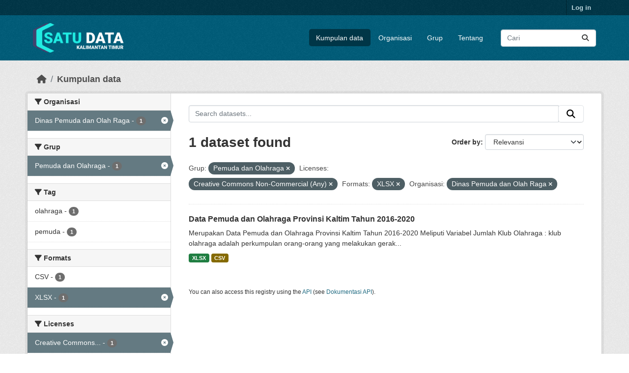

--- FILE ---
content_type: text/html; charset=utf-8
request_url: https://data.kaltimprov.go.id/dataset/?groups=olahraga-pemuda&license_id=cc-nc&res_format=XLSX&organization=dinas-pemuda-dan-olah-raga
body_size: 5604
content:
<!DOCTYPE html>
<!--[if IE 9]> <html lang="id" class="ie9"> <![endif]-->
<!--[if gt IE 8]><!--> <html lang="id"  > <!--<![endif]-->
  <head>
    <meta charset="utf-8" />
      <meta name="csrf_field_name" content="_csrf_token" />
      <meta name="_csrf_token" content="IjQzN2Y3MWZmNTlkZmU4YjRlZTQ3MjUyNTc3NDljODhhODMyMmNjMjEi.aXCxvw.Npd1IZIYYLOQzSMVDKc1LgdU_Oc" />

      <meta name="generator" content="ckan 2.11.2" />
      <meta name="viewport" content="width=device-width, initial-scale=1.0">
    <title>Kumpulan data - Satu Data</title>

    
    
    <link rel="shortcut icon" href="/base/images/ckan.ico" />
    
    
        <link rel="alternate" type="text/n3" href="https://data.kaltimprov.go.id/catalog.n3"/>
        <link rel="alternate" type="text/turtle" href="https://data.kaltimprov.go.id/catalog.ttl"/>
        <link rel="alternate" type="application/rdf+xml" href="https://data.kaltimprov.go.id/catalog.xml"/>
        <link rel="alternate" type="application/ld+json" href="https://data.kaltimprov.go.id/catalog.jsonld"/>
    

  
    
      
      
      
    
    

  


    
    <link href="/webassets/base/757e28ef_main.css" rel="stylesheet"/>
<link href="/webassets/ckanext-harvest/c95a0af2_harvest_css.css" rel="stylesheet"/>
<link href="/webassets/ckanext-activity/8dd77216_activity.css" rel="stylesheet"/>
    
    

  </head>

  
  <body data-site-root="https://data.kaltimprov.go.id/" data-locale-root="https://data.kaltimprov.go.id/" >

    
    <div class="visually-hidden-focusable"><a href="#content">Skip to main content</a></div>
  

  
    

 
<div class="account-masthead">
  <div class="container">
     
    <nav class="account not-authed" aria-label="Account">
      <ul class="list-unstyled">
        
        <li><a href="/user/login">Log in</a></li>
         
      </ul>
    </nav>
     
  </div>
</div>

<header class="masthead">
  <div class="container">
      
    <nav class="navbar navbar-expand-lg navbar-light">
      <hgroup class="header-image navbar-left">

      
      
      <a class="logo" href="/">
        <img src="/uploads/admin/2023-02-13-035211.417002logo-with-text-dark2.png" alt="Satu Data"
          title="Satu Data" />
      </a>
      
      

       </hgroup>
      <button class="navbar-toggler" type="button" data-bs-toggle="collapse" data-bs-target="#main-navigation-toggle"
        aria-controls="main-navigation-toggle" aria-expanded="false" aria-label="Toggle navigation">
        <span class="fa fa-bars text-white"></span>
      </button>

      <div class="main-navbar collapse navbar-collapse" id="main-navigation-toggle">
        <ul class="navbar-nav ms-auto mb-2 mb-lg-0">
          
            
              
              

              <li class="active"><a href="/dataset/">Kumpulan data</a></li><li><a href="/organization/">Organisasi</a></li><li><a href="/group/">Grup</a></li><li><a href="/about">Tentang</a></li>
            
          </ul>

      
      
          <form class="d-flex site-search" action="/dataset/" method="get">
              <label class="d-none" for="field-sitewide-search">Search Datasets...</label>
              <input id="field-sitewide-search" class="form-control me-2"  type="text" name="q" placeholder="Cari" aria-label="Search datasets..."/>
              <button class="btn" type="submit" aria-label="Submit"><i class="fa fa-search"></i></button>
          </form>
      
      </div>
    </nav>
  </div>
</header>

  
    <div class="main">
      <div id="content" class="container">
        
          
            <div class="flash-messages">
              
                
              
            </div>
          

          
            <div class="toolbar" role="navigation" aria-label="Breadcrumb">
              
                
                  <ol class="breadcrumb">
                    
<li class="home"><a href="/" aria-label="Beranda"><i class="fa fa-home"></i><span> Beranda</span></a></li>
                    
  <li class="active"><a href="/dataset/">Kumpulan data</a></li>

                  </ol>
                
              
            </div>
          

          <div class="row wrapper">
            
            
            

            
              <aside class="secondary col-md-3">
                
                
  <div class="filters">
    <div>
      
        

    
    
	
	    
		<section class="module module-narrow module-shallow">
		    
			<h2 class="module-heading">
			    <i class="fa fa-filter"></i>
			    Organisasi
			</h2>
		    
		    
			
			    
				<nav aria-label="Organisasi">
				    <ul class="list-unstyled nav nav-simple nav-facet">
					
					    
					    
					    
					    
					    <li class="nav-item  active">
						<a href="/dataset/?groups=olahraga-pemuda&amp;license_id=cc-nc&amp;res_format=XLSX" title="">
						    <span class="item-label">Dinas Pemuda dan Olah Raga</span>
						    <span class="hidden separator"> - </span>
						    <span class="item-count badge">1</span>

							<span class="facet-close"> <i class="fa fa-solid fa-circle-xmark"></i></span>
						</a>
					    </li>
					
				    </ul>
				</nav>

				<p class="module-footer">
				    
					
				    
				</p>
			    
			
		    
		</section>
	    
	
    

      
        

    
    
	
	    
		<section class="module module-narrow module-shallow">
		    
			<h2 class="module-heading">
			    <i class="fa fa-filter"></i>
			    Grup
			</h2>
		    
		    
			
			    
				<nav aria-label="Grup">
				    <ul class="list-unstyled nav nav-simple nav-facet">
					
					    
					    
					    
					    
					    <li class="nav-item  active">
						<a href="/dataset/?license_id=cc-nc&amp;res_format=XLSX&amp;organization=dinas-pemuda-dan-olah-raga" title="">
						    <span class="item-label">Pemuda dan Olahraga</span>
						    <span class="hidden separator"> - </span>
						    <span class="item-count badge">1</span>

							<span class="facet-close"> <i class="fa fa-solid fa-circle-xmark"></i></span>
						</a>
					    </li>
					
				    </ul>
				</nav>

				<p class="module-footer">
				    
					
				    
				</p>
			    
			
		    
		</section>
	    
	
    

      
        

    
    
	
	    
		<section class="module module-narrow module-shallow">
		    
			<h2 class="module-heading">
			    <i class="fa fa-filter"></i>
			    Tag
			</h2>
		    
		    
			
			    
				<nav aria-label="Tag">
				    <ul class="list-unstyled nav nav-simple nav-facet">
					
					    
					    
					    
					    
					    <li class="nav-item ">
						<a href="/dataset/?groups=olahraga-pemuda&amp;license_id=cc-nc&amp;res_format=XLSX&amp;organization=dinas-pemuda-dan-olah-raga&amp;tags=olahraga" title="">
						    <span class="item-label">olahraga</span>
						    <span class="hidden separator"> - </span>
						    <span class="item-count badge">1</span>

							
						</a>
					    </li>
					
					    
					    
					    
					    
					    <li class="nav-item ">
						<a href="/dataset/?groups=olahraga-pemuda&amp;license_id=cc-nc&amp;res_format=XLSX&amp;organization=dinas-pemuda-dan-olah-raga&amp;tags=pemuda" title="">
						    <span class="item-label">pemuda</span>
						    <span class="hidden separator"> - </span>
						    <span class="item-count badge">1</span>

							
						</a>
					    </li>
					
				    </ul>
				</nav>

				<p class="module-footer">
				    
					
				    
				</p>
			    
			
		    
		</section>
	    
	
    

      
        

    
    
	
	    
		<section class="module module-narrow module-shallow">
		    
			<h2 class="module-heading">
			    <i class="fa fa-filter"></i>
			    Formats
			</h2>
		    
		    
			
			    
				<nav aria-label="Formats">
				    <ul class="list-unstyled nav nav-simple nav-facet">
					
					    
					    
					    
					    
					    <li class="nav-item ">
						<a href="/dataset/?groups=olahraga-pemuda&amp;license_id=cc-nc&amp;res_format=XLSX&amp;organization=dinas-pemuda-dan-olah-raga&amp;res_format=CSV" title="">
						    <span class="item-label">CSV</span>
						    <span class="hidden separator"> - </span>
						    <span class="item-count badge">1</span>

							
						</a>
					    </li>
					
					    
					    
					    
					    
					    <li class="nav-item  active">
						<a href="/dataset/?groups=olahraga-pemuda&amp;license_id=cc-nc&amp;organization=dinas-pemuda-dan-olah-raga" title="">
						    <span class="item-label">XLSX</span>
						    <span class="hidden separator"> - </span>
						    <span class="item-count badge">1</span>

							<span class="facet-close"> <i class="fa fa-solid fa-circle-xmark"></i></span>
						</a>
					    </li>
					
				    </ul>
				</nav>

				<p class="module-footer">
				    
					
				    
				</p>
			    
			
		    
		</section>
	    
	
    

      
        

    
    
	
	    
		<section class="module module-narrow module-shallow">
		    
			<h2 class="module-heading">
			    <i class="fa fa-filter"></i>
			    Licenses
			</h2>
		    
		    
			
			    
				<nav aria-label="Licenses">
				    <ul class="list-unstyled nav nav-simple nav-facet">
					
					    
					    
					    
					    
					    <li class="nav-item  active">
						<a href="/dataset/?groups=olahraga-pemuda&amp;res_format=XLSX&amp;organization=dinas-pemuda-dan-olah-raga" title="Creative Commons Non-Commercial (Any)">
						    <span class="item-label">Creative Commons...</span>
						    <span class="hidden separator"> - </span>
						    <span class="item-count badge">1</span>

							<span class="facet-close"> <i class="fa fa-solid fa-circle-xmark"></i></span>
						</a>
					    </li>
					
				    </ul>
				</nav>

				<p class="module-footer">
				    
					
				    
				</p>
			    
			
		    
		</section>
	    
	
    

      
    </div>
    <a class="close no-text hide-filters"><i class="fa fa-times-circle"></i><span class="text">close</span></a>
  </div>

              </aside>
            

            
              <div class="primary col-md-9 col-xs-12" role="main">
                
                
  <section class="module">
    <div class="module-content">
      
        
      
      










<form id="dataset-search-form" class="search-form" method="get" data-module="select-switch">

  
    <div class="input-group search-input-group">
      <input aria-label="Search datasets..." id="field-giant-search" type="text" class="form-control input-lg" name="q" value="" autocomplete="off" placeholder="Search datasets...">
      
      <span class="input-group-btn">
        <button class="btn btn-default btn-lg" type="submit" value="search" aria-label="Submit">
          <i class="fa fa-search"></i>
        </button>
      </span>
      
    </div>
  

  
    <span>






<input type="hidden" name="groups" value="olahraga-pemuda" />





<input type="hidden" name="license_id" value="cc-nc" />





<input type="hidden" name="res_format" value="XLSX" />





<input type="hidden" name="organization" value="dinas-pemuda-dan-olah-raga" />



</span>
  

  
    
      <div class="form-group control-order-by">
        <label for="field-order-by">Order by</label>
        <select id="field-order-by" name="sort" class="form-control form-select">
          
            
              <option value="score desc, metadata_modified desc" selected="selected">Relevansi</option>
            
          
            
              <option value="title_string asc">Name Ascending</option>
            
          
            
              <option value="title_string desc">Name Descending</option>
            
          
            
              <option value="metadata_modified desc">Terakhir Dimodifikasi</option>
            
          
            
              <option value="views_recent desc">Populer</option>
            
          
        </select>
        
        <button class="btn btn-default js-hide" type="submit">Go</button>
        
      </div>
    
  

  
    <h1>
    
      

  
  
  
  

1 dataset found
    
    </h1>
  

  
    
      <p class="filter-list">
        
          
          <span class="facet">Grup:</span>
          
            <span class="filtered pill">Pemuda dan Olahraga
              <a href="/dataset/?license_id=cc-nc&amp;res_format=XLSX&amp;organization=dinas-pemuda-dan-olah-raga" class="remove" title="Remove"><i class="fa fa-times"></i></a>
            </span>
          
        
          
          <span class="facet">Licenses:</span>
          
            <span class="filtered pill">Creative Commons Non-Commercial (Any)
              <a href="/dataset/?groups=olahraga-pemuda&amp;res_format=XLSX&amp;organization=dinas-pemuda-dan-olah-raga" class="remove" title="Remove"><i class="fa fa-times"></i></a>
            </span>
          
        
          
          <span class="facet">Formats:</span>
          
            <span class="filtered pill">XLSX
              <a href="/dataset/?groups=olahraga-pemuda&amp;license_id=cc-nc&amp;organization=dinas-pemuda-dan-olah-raga" class="remove" title="Remove"><i class="fa fa-times"></i></a>
            </span>
          
        
          
          <span class="facet">Organisasi:</span>
          
            <span class="filtered pill">Dinas Pemuda dan Olah Raga
              <a href="/dataset/?groups=olahraga-pemuda&amp;license_id=cc-nc&amp;res_format=XLSX" class="remove" title="Remove"><i class="fa fa-times"></i></a>
            </span>
          
        
      </p>
      <a class="show-filters btn btn-default">Filter Results</a>
    
  

</form>





      
        

  
    <ul class="dataset-list list-unstyled">
    	
	      
	        




  <li class="dataset-item">
    
      <div class="dataset-content">
        
          <h2 class="dataset-heading">
            
              
            
            
    <a href="/dataset/data-pemuda-dan-olahraga-provinsi-kaltim-tahun-2016-2021" title="Data Pemuda dan Olahraga Provinsi Kaltim Tahun 2016-2020">
      Data Pemuda dan Olahraga Provinsi Kaltim Tahun 2016-2020
    </a>
            
            

              
            



          </h2>
        
        
          
            <div>Merupakan Data Pemuda dan Olahraga Provinsi Kaltim Tahun 2016-2020 Meliputi Variabel Jumlah Klub Olahraga : klub olahraga adalah perkumpulan orang-orang yang melakukan gerak...</div>
          
        
      </div>
      
        
          
            <ul class="dataset-resources list-unstyled">
              
                
                <li>
                  <a href="/dataset/data-pemuda-dan-olahraga-provinsi-kaltim-tahun-2016-2021" class="badge badge-default" data-format="xlsx">XLSX</a>
                </li>
                
                <li>
                  <a href="/dataset/data-pemuda-dan-olahraga-provinsi-kaltim-tahun-2016-2021" class="badge badge-default" data-format="csv">CSV</a>
                </li>
                
              
            </ul>
          
        
      
    
  </li>

	      
	    
    </ul>
  

      
    </div>

    
      
    
  </section>

  
    <section class="module">
      <div class="module-content">
        
          <small>
            
            
            You can also access this registry using the <a href="/api/3">API</a> (see <a href="http://docs.ckan.org/en/2.11/api/">Dokumentasi API</a>).
          </small>
        
      </div>
    </section>
  

              </div>
            
          </div>
        
      </div>
    </div>
  
    <footer class="site-footer">
  <div class="container">
    
    <div class="row">
      <div class="col-md-8 footer-links">
        
          <ul class="list-unstyled">
            
              <li><a href="/about">About Satu Data</a></li>
            
          </ul>
          <ul class="list-unstyled">
            
              
              <li><a href="http://docs.ckan.org/en/2.11/api/">CKAN API</a></li>
              <li><a href="http://www.ckan.org/">CKAN Association</a></li>
              <li><a href="http://www.opendefinition.org/okd/"><img src="/base/images/od_80x15_blue.png" alt="Open Data"></a></li>
            
          </ul>
        
      </div>
      <div class="col-md-4 attribution">
        
          <p><strong>Powered by</strong> <a class="hide-text ckan-footer-logo" href="http://ckan.org">CKAN</a></p>
        
        
          
<form class="lang-select" action="/util/redirect" data-module="select-switch" method="POST">
  
<input type="hidden" name="_csrf_token" value="IjQzN2Y3MWZmNTlkZmU4YjRlZTQ3MjUyNTc3NDljODhhODMyMmNjMjEi.aXCxvw.Npd1IZIYYLOQzSMVDKc1LgdU_Oc"/> 
  <div class="form-group">
    <label for="field-lang-select">Language</label>
    <select id="field-lang-select" name="url" data-module="autocomplete" data-module-dropdown-class="lang-dropdown" data-module-container-class="lang-container">
      
        <option value="/id/dataset/?groups=olahraga-pemuda&amp;license_id=cc-nc&amp;res_format=XLSX&amp;organization=dinas-pemuda-dan-olah-raga" selected="selected">
          Indonesia
        </option>
      
        <option value="/en/dataset/?groups=olahraga-pemuda&amp;license_id=cc-nc&amp;res_format=XLSX&amp;organization=dinas-pemuda-dan-olah-raga" >
          English
        </option>
      
        <option value="/pt_BR/dataset/?groups=olahraga-pemuda&amp;license_id=cc-nc&amp;res_format=XLSX&amp;organization=dinas-pemuda-dan-olah-raga" >
          português (Brasil)
        </option>
      
        <option value="/ja/dataset/?groups=olahraga-pemuda&amp;license_id=cc-nc&amp;res_format=XLSX&amp;organization=dinas-pemuda-dan-olah-raga" >
          日本語
        </option>
      
        <option value="/it/dataset/?groups=olahraga-pemuda&amp;license_id=cc-nc&amp;res_format=XLSX&amp;organization=dinas-pemuda-dan-olah-raga" >
          italiano
        </option>
      
        <option value="/cs_CZ/dataset/?groups=olahraga-pemuda&amp;license_id=cc-nc&amp;res_format=XLSX&amp;organization=dinas-pemuda-dan-olah-raga" >
          čeština (Česko)
        </option>
      
        <option value="/ca/dataset/?groups=olahraga-pemuda&amp;license_id=cc-nc&amp;res_format=XLSX&amp;organization=dinas-pemuda-dan-olah-raga" >
          català
        </option>
      
        <option value="/es/dataset/?groups=olahraga-pemuda&amp;license_id=cc-nc&amp;res_format=XLSX&amp;organization=dinas-pemuda-dan-olah-raga" >
          español
        </option>
      
        <option value="/fr/dataset/?groups=olahraga-pemuda&amp;license_id=cc-nc&amp;res_format=XLSX&amp;organization=dinas-pemuda-dan-olah-raga" >
          français
        </option>
      
        <option value="/el/dataset/?groups=olahraga-pemuda&amp;license_id=cc-nc&amp;res_format=XLSX&amp;organization=dinas-pemuda-dan-olah-raga" >
          Ελληνικά
        </option>
      
        <option value="/sv/dataset/?groups=olahraga-pemuda&amp;license_id=cc-nc&amp;res_format=XLSX&amp;organization=dinas-pemuda-dan-olah-raga" >
          svenska
        </option>
      
        <option value="/sr/dataset/?groups=olahraga-pemuda&amp;license_id=cc-nc&amp;res_format=XLSX&amp;organization=dinas-pemuda-dan-olah-raga" >
          српски
        </option>
      
        <option value="/no/dataset/?groups=olahraga-pemuda&amp;license_id=cc-nc&amp;res_format=XLSX&amp;organization=dinas-pemuda-dan-olah-raga" >
          norsk
        </option>
      
        <option value="/sk/dataset/?groups=olahraga-pemuda&amp;license_id=cc-nc&amp;res_format=XLSX&amp;organization=dinas-pemuda-dan-olah-raga" >
          slovenčina
        </option>
      
        <option value="/fi/dataset/?groups=olahraga-pemuda&amp;license_id=cc-nc&amp;res_format=XLSX&amp;organization=dinas-pemuda-dan-olah-raga" >
          suomi
        </option>
      
        <option value="/ru/dataset/?groups=olahraga-pemuda&amp;license_id=cc-nc&amp;res_format=XLSX&amp;organization=dinas-pemuda-dan-olah-raga" >
          русский
        </option>
      
        <option value="/de/dataset/?groups=olahraga-pemuda&amp;license_id=cc-nc&amp;res_format=XLSX&amp;organization=dinas-pemuda-dan-olah-raga" >
          Deutsch
        </option>
      
        <option value="/pl/dataset/?groups=olahraga-pemuda&amp;license_id=cc-nc&amp;res_format=XLSX&amp;organization=dinas-pemuda-dan-olah-raga" >
          polski
        </option>
      
        <option value="/nl/dataset/?groups=olahraga-pemuda&amp;license_id=cc-nc&amp;res_format=XLSX&amp;organization=dinas-pemuda-dan-olah-raga" >
          Nederlands
        </option>
      
        <option value="/bg/dataset/?groups=olahraga-pemuda&amp;license_id=cc-nc&amp;res_format=XLSX&amp;organization=dinas-pemuda-dan-olah-raga" >
          български
        </option>
      
        <option value="/ko_KR/dataset/?groups=olahraga-pemuda&amp;license_id=cc-nc&amp;res_format=XLSX&amp;organization=dinas-pemuda-dan-olah-raga" >
          한국어 (대한민국)
        </option>
      
        <option value="/hu/dataset/?groups=olahraga-pemuda&amp;license_id=cc-nc&amp;res_format=XLSX&amp;organization=dinas-pemuda-dan-olah-raga" >
          magyar
        </option>
      
        <option value="/sl/dataset/?groups=olahraga-pemuda&amp;license_id=cc-nc&amp;res_format=XLSX&amp;organization=dinas-pemuda-dan-olah-raga" >
          slovenščina
        </option>
      
        <option value="/lv/dataset/?groups=olahraga-pemuda&amp;license_id=cc-nc&amp;res_format=XLSX&amp;organization=dinas-pemuda-dan-olah-raga" >
          latviešu
        </option>
      
        <option value="/th/dataset/?groups=olahraga-pemuda&amp;license_id=cc-nc&amp;res_format=XLSX&amp;organization=dinas-pemuda-dan-olah-raga" >
          ไทย
        </option>
      
        <option value="/is/dataset/?groups=olahraga-pemuda&amp;license_id=cc-nc&amp;res_format=XLSX&amp;organization=dinas-pemuda-dan-olah-raga" >
          íslenska
        </option>
      
        <option value="/tr/dataset/?groups=olahraga-pemuda&amp;license_id=cc-nc&amp;res_format=XLSX&amp;organization=dinas-pemuda-dan-olah-raga" >
          Türkçe
        </option>
      
        <option value="/tl/dataset/?groups=olahraga-pemuda&amp;license_id=cc-nc&amp;res_format=XLSX&amp;organization=dinas-pemuda-dan-olah-raga" >
          Filipino (Pilipinas)
        </option>
      
        <option value="/ar/dataset/?groups=olahraga-pemuda&amp;license_id=cc-nc&amp;res_format=XLSX&amp;organization=dinas-pemuda-dan-olah-raga" >
          العربية
        </option>
      
        <option value="/nb_NO/dataset/?groups=olahraga-pemuda&amp;license_id=cc-nc&amp;res_format=XLSX&amp;organization=dinas-pemuda-dan-olah-raga" >
          norsk bokmål (Norge)
        </option>
      
        <option value="/vi/dataset/?groups=olahraga-pemuda&amp;license_id=cc-nc&amp;res_format=XLSX&amp;organization=dinas-pemuda-dan-olah-raga" >
          Tiếng Việt
        </option>
      
        <option value="/en_AU/dataset/?groups=olahraga-pemuda&amp;license_id=cc-nc&amp;res_format=XLSX&amp;organization=dinas-pemuda-dan-olah-raga" >
          English (Australia)
        </option>
      
        <option value="/zh_Hans_CN/dataset/?groups=olahraga-pemuda&amp;license_id=cc-nc&amp;res_format=XLSX&amp;organization=dinas-pemuda-dan-olah-raga" >
          中文 (简体, 中国)
        </option>
      
        <option value="/da_DK/dataset/?groups=olahraga-pemuda&amp;license_id=cc-nc&amp;res_format=XLSX&amp;organization=dinas-pemuda-dan-olah-raga" >
          dansk (Danmark)
        </option>
      
        <option value="/hr/dataset/?groups=olahraga-pemuda&amp;license_id=cc-nc&amp;res_format=XLSX&amp;organization=dinas-pemuda-dan-olah-raga" >
          hrvatski
        </option>
      
        <option value="/gl/dataset/?groups=olahraga-pemuda&amp;license_id=cc-nc&amp;res_format=XLSX&amp;organization=dinas-pemuda-dan-olah-raga" >
          galego
        </option>
      
        <option value="/pt_PT/dataset/?groups=olahraga-pemuda&amp;license_id=cc-nc&amp;res_format=XLSX&amp;organization=dinas-pemuda-dan-olah-raga" >
          português (Portugal)
        </option>
      
        <option value="/ro/dataset/?groups=olahraga-pemuda&amp;license_id=cc-nc&amp;res_format=XLSX&amp;organization=dinas-pemuda-dan-olah-raga" >
          română
        </option>
      
        <option value="/mk/dataset/?groups=olahraga-pemuda&amp;license_id=cc-nc&amp;res_format=XLSX&amp;organization=dinas-pemuda-dan-olah-raga" >
          македонски
        </option>
      
        <option value="/ne/dataset/?groups=olahraga-pemuda&amp;license_id=cc-nc&amp;res_format=XLSX&amp;organization=dinas-pemuda-dan-olah-raga" >
          नेपाली
        </option>
      
        <option value="/lt/dataset/?groups=olahraga-pemuda&amp;license_id=cc-nc&amp;res_format=XLSX&amp;organization=dinas-pemuda-dan-olah-raga" >
          lietuvių
        </option>
      
        <option value="/my_MM/dataset/?groups=olahraga-pemuda&amp;license_id=cc-nc&amp;res_format=XLSX&amp;organization=dinas-pemuda-dan-olah-raga" >
          မြန်မာ (မြန်မာ)
        </option>
      
        <option value="/uk/dataset/?groups=olahraga-pemuda&amp;license_id=cc-nc&amp;res_format=XLSX&amp;organization=dinas-pemuda-dan-olah-raga" >
          українська
        </option>
      
        <option value="/zh_Hant_TW/dataset/?groups=olahraga-pemuda&amp;license_id=cc-nc&amp;res_format=XLSX&amp;organization=dinas-pemuda-dan-olah-raga" >
          中文 (繁體, 台灣)
        </option>
      
        <option value="/gl_ES/dataset/?groups=olahraga-pemuda&amp;license_id=cc-nc&amp;res_format=XLSX&amp;organization=dinas-pemuda-dan-olah-raga" >
          galego (España)
        </option>
      
        <option value="/es_AR/dataset/?groups=olahraga-pemuda&amp;license_id=cc-nc&amp;res_format=XLSX&amp;organization=dinas-pemuda-dan-olah-raga" >
          español (Argentina)
        </option>
      
        <option value="/fa_IR/dataset/?groups=olahraga-pemuda&amp;license_id=cc-nc&amp;res_format=XLSX&amp;organization=dinas-pemuda-dan-olah-raga" >
          فارسی (ایران)
        </option>
      
        <option value="/uk_UA/dataset/?groups=olahraga-pemuda&amp;license_id=cc-nc&amp;res_format=XLSX&amp;organization=dinas-pemuda-dan-olah-raga" >
          українська (Україна)
        </option>
      
        <option value="/mn_MN/dataset/?groups=olahraga-pemuda&amp;license_id=cc-nc&amp;res_format=XLSX&amp;organization=dinas-pemuda-dan-olah-raga" >
          монгол (Монгол)
        </option>
      
        <option value="/am/dataset/?groups=olahraga-pemuda&amp;license_id=cc-nc&amp;res_format=XLSX&amp;organization=dinas-pemuda-dan-olah-raga" >
          አማርኛ
        </option>
      
        <option value="/bs/dataset/?groups=olahraga-pemuda&amp;license_id=cc-nc&amp;res_format=XLSX&amp;organization=dinas-pemuda-dan-olah-raga" >
          bosanski
        </option>
      
        <option value="/sq/dataset/?groups=olahraga-pemuda&amp;license_id=cc-nc&amp;res_format=XLSX&amp;organization=dinas-pemuda-dan-olah-raga" >
          shqip
        </option>
      
        <option value="/he/dataset/?groups=olahraga-pemuda&amp;license_id=cc-nc&amp;res_format=XLSX&amp;organization=dinas-pemuda-dan-olah-raga" >
          עברית
        </option>
      
        <option value="/sr_Latn/dataset/?groups=olahraga-pemuda&amp;license_id=cc-nc&amp;res_format=XLSX&amp;organization=dinas-pemuda-dan-olah-raga" >
          srpski (latinica)
        </option>
      
        <option value="/eu/dataset/?groups=olahraga-pemuda&amp;license_id=cc-nc&amp;res_format=XLSX&amp;organization=dinas-pemuda-dan-olah-raga" >
          euskara
        </option>
      
        <option value="/km/dataset/?groups=olahraga-pemuda&amp;license_id=cc-nc&amp;res_format=XLSX&amp;organization=dinas-pemuda-dan-olah-raga" >
          ខ្មែរ
        </option>
      
    </select>
  </div>
  <button class="btn btn-default d-none " type="submit">Go</button>
</form>


        
      </div>
    </div>
    
  </div>
</footer>
  
  
  
  
  
  
    

  

  

    
    <link href="/webassets/vendor/f3b8236b_select2.css" rel="stylesheet"/>
<link href="/webassets/vendor/53df638c_fontawesome.css" rel="stylesheet"/>
    <script src="/webassets/vendor/240e5086_jquery.js" type="text/javascript"></script>
<script src="/webassets/vendor/5978e33d_vendor.js" type="text/javascript"></script>
<script src="/webassets/vendor/6d1ad7e6_bootstrap.js" type="text/javascript"></script>
<script src="/webassets/vendor/529a0eb7_htmx.js" type="text/javascript"></script>
<script src="/webassets/base/a65ea3a0_main.js" type="text/javascript"></script>
<script src="/webassets/base/b1def42f_ckan.js" type="text/javascript"></script>
<script src="/webassets/tracking/8b59a308_tracking.js" type="text/javascript"></script>
<script src="/webassets/activity/0fdb5ee0_activity.js" type="text/javascript"></script>
  </body>
</html>